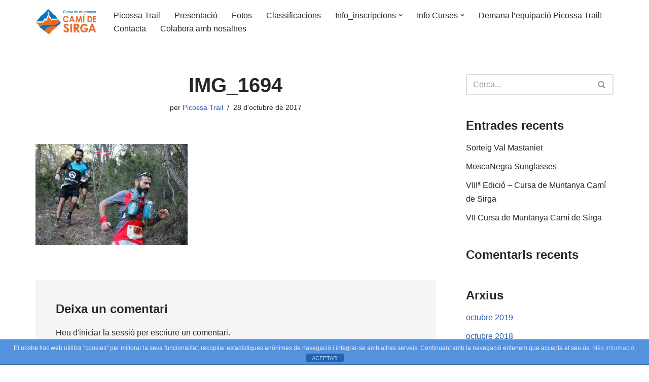

--- FILE ---
content_type: text/html; charset=UTF-8
request_url: http://cursacamidesirga.picossatrail.cat/img_1694/
body_size: 17458
content:
<!DOCTYPE html>
<html dir="ltr" lang="ca" prefix="og: https://ogp.me/ns#">

<head>
	
	<meta charset="UTF-8">
	<meta name="viewport" content="width=device-width, initial-scale=1, minimum-scale=1">
	<link rel="profile" href="http://gmpg.org/xfn/11">
		<title>IMG_1694 | Cursa Camí de Sirga</title>

		<!-- All in One SEO 4.8.7 - aioseo.com -->
	<meta name="robots" content="max-image-preview:large" />
	<meta name="author" content="Picossa Trail"/>
	<link rel="canonical" href="http://cursacamidesirga.picossatrail.cat/img_1694/" />
	<meta name="generator" content="All in One SEO (AIOSEO) 4.8.7" />
		<meta property="og:locale" content="ca_ES" />
		<meta property="og:site_name" content="Cursa Camí de Sirga | Cursa de Muntanya a Móra d&#039;Ebre" />
		<meta property="og:type" content="article" />
		<meta property="og:title" content="IMG_1694 | Cursa Camí de Sirga" />
		<meta property="og:url" content="http://cursacamidesirga.picossatrail.cat/img_1694/" />
		<meta property="og:image" content="http://cursacamidesirga.picossatrail.cat/wp-content/uploads/2016/11/Cami-de-sirga-cursa-de-muntanya-h.png" />
		<meta property="article:published_time" content="2017-10-28T20:28:35+00:00" />
		<meta property="article:modified_time" content="2017-10-28T21:27:58+00:00" />
		<meta name="twitter:card" content="summary_large_image" />
		<meta name="twitter:title" content="IMG_1694 | Cursa Camí de Sirga" />
		<meta name="twitter:image" content="http://cursacamidesirga.picossatrail.cat/wp-content/uploads/2016/11/Cami-de-sirga-cursa-de-muntanya-h.png" />
		<script type="application/ld+json" class="aioseo-schema">
			{"@context":"https:\/\/schema.org","@graph":[{"@type":"BreadcrumbList","@id":"http:\/\/cursacamidesirga.picossatrail.cat\/img_1694\/#breadcrumblist","itemListElement":[{"@type":"ListItem","@id":"http:\/\/cursacamidesirga.picossatrail.cat#listItem","position":1,"name":"Home","item":"http:\/\/cursacamidesirga.picossatrail.cat","nextItem":{"@type":"ListItem","@id":"http:\/\/cursacamidesirga.picossatrail.cat\/img_1694\/#listItem","name":"IMG_1694"}},{"@type":"ListItem","@id":"http:\/\/cursacamidesirga.picossatrail.cat\/img_1694\/#listItem","position":2,"name":"IMG_1694","previousItem":{"@type":"ListItem","@id":"http:\/\/cursacamidesirga.picossatrail.cat#listItem","name":"Home"}}]},{"@type":"ItemPage","@id":"http:\/\/cursacamidesirga.picossatrail.cat\/img_1694\/#itempage","url":"http:\/\/cursacamidesirga.picossatrail.cat\/img_1694\/","name":"IMG_1694 | Cursa Cam\u00ed de Sirga","inLanguage":"ca","isPartOf":{"@id":"http:\/\/cursacamidesirga.picossatrail.cat\/#website"},"breadcrumb":{"@id":"http:\/\/cursacamidesirga.picossatrail.cat\/img_1694\/#breadcrumblist"},"author":{"@id":"http:\/\/cursacamidesirga.picossatrail.cat\/blog\/author\/administrador\/#author"},"creator":{"@id":"http:\/\/cursacamidesirga.picossatrail.cat\/blog\/author\/administrador\/#author"},"datePublished":"2017-10-28T20:28:35+00:00","dateModified":"2017-10-28T21:27:58+00:00"},{"@type":"Organization","@id":"http:\/\/cursacamidesirga.picossatrail.cat\/#organization","name":"Cursa Cam\u00ed de Sirga","description":"Cursa de Muntanya a M\u00f3ra d'Ebre","url":"http:\/\/cursacamidesirga.picossatrail.cat\/","logo":{"@type":"ImageObject","url":"http:\/\/cursacamidesirga.picossatrail.cat\/wp-content\/uploads\/2016\/11\/Cami-de-sirga-cursa-de-muntanya-h.png","@id":"http:\/\/cursacamidesirga.picossatrail.cat\/img_1694\/#organizationLogo","width":2459,"height":1019},"image":{"@id":"http:\/\/cursacamidesirga.picossatrail.cat\/img_1694\/#organizationLogo"}},{"@type":"Person","@id":"http:\/\/cursacamidesirga.picossatrail.cat\/blog\/author\/administrador\/#author","url":"http:\/\/cursacamidesirga.picossatrail.cat\/blog\/author\/administrador\/","name":"Picossa Trail","image":{"@type":"ImageObject","@id":"http:\/\/cursacamidesirga.picossatrail.cat\/img_1694\/#authorImage","url":"https:\/\/secure.gravatar.com\/avatar\/a52231ba3ef715c32b36cf3dcf8aeb4005bc3191b7bbf4d3bdba99660d418aab?s=96&d=mm&r=g","width":96,"height":96,"caption":"Picossa Trail"}},{"@type":"WebSite","@id":"http:\/\/cursacamidesirga.picossatrail.cat\/#website","url":"http:\/\/cursacamidesirga.picossatrail.cat\/","name":"Cursa Cam\u00ed de Sirga","description":"Cursa de Muntanya a M\u00f3ra d'Ebre","inLanguage":"ca","publisher":{"@id":"http:\/\/cursacamidesirga.picossatrail.cat\/#organization"}}]}
		</script>
		<!-- All in One SEO -->

<link rel='dns-prefetch' href='//platform.twitter.com' />
<link rel='dns-prefetch' href='//cdn.jsdelivr.net' />
<link rel="alternate" type="application/rss+xml" title="Cursa Camí de Sirga &raquo; Canal d&#039;informació" href="http://cursacamidesirga.picossatrail.cat/feed/" />
<link rel="alternate" type="application/rss+xml" title="Cursa Camí de Sirga &raquo; Canal dels comentaris" href="http://cursacamidesirga.picossatrail.cat/comments/feed/" />
<link rel="alternate" type="application/rss+xml" title="Cursa Camí de Sirga &raquo; IMG_1694 Canal dels comentaris" href="http://cursacamidesirga.picossatrail.cat/feed/?attachment_id=2266" />
<link rel="alternate" title="oEmbed (JSON)" type="application/json+oembed" href="http://cursacamidesirga.picossatrail.cat/wp-json/oembed/1.0/embed?url=http%3A%2F%2Fcursacamidesirga.picossatrail.cat%2Fimg_1694%2F" />
<link rel="alternate" title="oEmbed (XML)" type="text/xml+oembed" href="http://cursacamidesirga.picossatrail.cat/wp-json/oembed/1.0/embed?url=http%3A%2F%2Fcursacamidesirga.picossatrail.cat%2Fimg_1694%2F&#038;format=xml" />
<style id='wp-img-auto-sizes-contain-inline-css' type='text/css'>
img:is([sizes=auto i],[sizes^="auto," i]){contain-intrinsic-size:3000px 1500px}
/*# sourceURL=wp-img-auto-sizes-contain-inline-css */
</style>
<style id='wp-emoji-styles-inline-css' type='text/css'>

	img.wp-smiley, img.emoji {
		display: inline !important;
		border: none !important;
		box-shadow: none !important;
		height: 1em !important;
		width: 1em !important;
		margin: 0 0.07em !important;
		vertical-align: -0.1em !important;
		background: none !important;
		padding: 0 !important;
	}
/*# sourceURL=wp-emoji-styles-inline-css */
</style>
<link rel='stylesheet' id='wp-block-library-css' href='http://cursacamidesirga.picossatrail.cat/wp-includes/css/dist/block-library/style.min.css?ver=6.9' type='text/css' media='all' />
<style id='global-styles-inline-css' type='text/css'>
:root{--wp--preset--aspect-ratio--square: 1;--wp--preset--aspect-ratio--4-3: 4/3;--wp--preset--aspect-ratio--3-4: 3/4;--wp--preset--aspect-ratio--3-2: 3/2;--wp--preset--aspect-ratio--2-3: 2/3;--wp--preset--aspect-ratio--16-9: 16/9;--wp--preset--aspect-ratio--9-16: 9/16;--wp--preset--color--black: #000000;--wp--preset--color--cyan-bluish-gray: #abb8c3;--wp--preset--color--white: #ffffff;--wp--preset--color--pale-pink: #f78da7;--wp--preset--color--vivid-red: #cf2e2e;--wp--preset--color--luminous-vivid-orange: #ff6900;--wp--preset--color--luminous-vivid-amber: #fcb900;--wp--preset--color--light-green-cyan: #7bdcb5;--wp--preset--color--vivid-green-cyan: #00d084;--wp--preset--color--pale-cyan-blue: #8ed1fc;--wp--preset--color--vivid-cyan-blue: #0693e3;--wp--preset--color--vivid-purple: #9b51e0;--wp--preset--color--neve-link-color: var(--nv-primary-accent);--wp--preset--color--neve-link-hover-color: var(--nv-secondary-accent);--wp--preset--color--nv-site-bg: var(--nv-site-bg);--wp--preset--color--nv-light-bg: var(--nv-light-bg);--wp--preset--color--nv-dark-bg: var(--nv-dark-bg);--wp--preset--color--neve-text-color: var(--nv-text-color);--wp--preset--color--nv-text-dark-bg: var(--nv-text-dark-bg);--wp--preset--color--nv-c-1: var(--nv-c-1);--wp--preset--color--nv-c-2: var(--nv-c-2);--wp--preset--gradient--vivid-cyan-blue-to-vivid-purple: linear-gradient(135deg,rgb(6,147,227) 0%,rgb(155,81,224) 100%);--wp--preset--gradient--light-green-cyan-to-vivid-green-cyan: linear-gradient(135deg,rgb(122,220,180) 0%,rgb(0,208,130) 100%);--wp--preset--gradient--luminous-vivid-amber-to-luminous-vivid-orange: linear-gradient(135deg,rgb(252,185,0) 0%,rgb(255,105,0) 100%);--wp--preset--gradient--luminous-vivid-orange-to-vivid-red: linear-gradient(135deg,rgb(255,105,0) 0%,rgb(207,46,46) 100%);--wp--preset--gradient--very-light-gray-to-cyan-bluish-gray: linear-gradient(135deg,rgb(238,238,238) 0%,rgb(169,184,195) 100%);--wp--preset--gradient--cool-to-warm-spectrum: linear-gradient(135deg,rgb(74,234,220) 0%,rgb(151,120,209) 20%,rgb(207,42,186) 40%,rgb(238,44,130) 60%,rgb(251,105,98) 80%,rgb(254,248,76) 100%);--wp--preset--gradient--blush-light-purple: linear-gradient(135deg,rgb(255,206,236) 0%,rgb(152,150,240) 100%);--wp--preset--gradient--blush-bordeaux: linear-gradient(135deg,rgb(254,205,165) 0%,rgb(254,45,45) 50%,rgb(107,0,62) 100%);--wp--preset--gradient--luminous-dusk: linear-gradient(135deg,rgb(255,203,112) 0%,rgb(199,81,192) 50%,rgb(65,88,208) 100%);--wp--preset--gradient--pale-ocean: linear-gradient(135deg,rgb(255,245,203) 0%,rgb(182,227,212) 50%,rgb(51,167,181) 100%);--wp--preset--gradient--electric-grass: linear-gradient(135deg,rgb(202,248,128) 0%,rgb(113,206,126) 100%);--wp--preset--gradient--midnight: linear-gradient(135deg,rgb(2,3,129) 0%,rgb(40,116,252) 100%);--wp--preset--font-size--small: 13px;--wp--preset--font-size--medium: 20px;--wp--preset--font-size--large: 36px;--wp--preset--font-size--x-large: 42px;--wp--preset--spacing--20: 0.44rem;--wp--preset--spacing--30: 0.67rem;--wp--preset--spacing--40: 1rem;--wp--preset--spacing--50: 1.5rem;--wp--preset--spacing--60: 2.25rem;--wp--preset--spacing--70: 3.38rem;--wp--preset--spacing--80: 5.06rem;--wp--preset--shadow--natural: 6px 6px 9px rgba(0, 0, 0, 0.2);--wp--preset--shadow--deep: 12px 12px 50px rgba(0, 0, 0, 0.4);--wp--preset--shadow--sharp: 6px 6px 0px rgba(0, 0, 0, 0.2);--wp--preset--shadow--outlined: 6px 6px 0px -3px rgb(255, 255, 255), 6px 6px rgb(0, 0, 0);--wp--preset--shadow--crisp: 6px 6px 0px rgb(0, 0, 0);}:where(.is-layout-flex){gap: 0.5em;}:where(.is-layout-grid){gap: 0.5em;}body .is-layout-flex{display: flex;}.is-layout-flex{flex-wrap: wrap;align-items: center;}.is-layout-flex > :is(*, div){margin: 0;}body .is-layout-grid{display: grid;}.is-layout-grid > :is(*, div){margin: 0;}:where(.wp-block-columns.is-layout-flex){gap: 2em;}:where(.wp-block-columns.is-layout-grid){gap: 2em;}:where(.wp-block-post-template.is-layout-flex){gap: 1.25em;}:where(.wp-block-post-template.is-layout-grid){gap: 1.25em;}.has-black-color{color: var(--wp--preset--color--black) !important;}.has-cyan-bluish-gray-color{color: var(--wp--preset--color--cyan-bluish-gray) !important;}.has-white-color{color: var(--wp--preset--color--white) !important;}.has-pale-pink-color{color: var(--wp--preset--color--pale-pink) !important;}.has-vivid-red-color{color: var(--wp--preset--color--vivid-red) !important;}.has-luminous-vivid-orange-color{color: var(--wp--preset--color--luminous-vivid-orange) !important;}.has-luminous-vivid-amber-color{color: var(--wp--preset--color--luminous-vivid-amber) !important;}.has-light-green-cyan-color{color: var(--wp--preset--color--light-green-cyan) !important;}.has-vivid-green-cyan-color{color: var(--wp--preset--color--vivid-green-cyan) !important;}.has-pale-cyan-blue-color{color: var(--wp--preset--color--pale-cyan-blue) !important;}.has-vivid-cyan-blue-color{color: var(--wp--preset--color--vivid-cyan-blue) !important;}.has-vivid-purple-color{color: var(--wp--preset--color--vivid-purple) !important;}.has-black-background-color{background-color: var(--wp--preset--color--black) !important;}.has-cyan-bluish-gray-background-color{background-color: var(--wp--preset--color--cyan-bluish-gray) !important;}.has-white-background-color{background-color: var(--wp--preset--color--white) !important;}.has-pale-pink-background-color{background-color: var(--wp--preset--color--pale-pink) !important;}.has-vivid-red-background-color{background-color: var(--wp--preset--color--vivid-red) !important;}.has-luminous-vivid-orange-background-color{background-color: var(--wp--preset--color--luminous-vivid-orange) !important;}.has-luminous-vivid-amber-background-color{background-color: var(--wp--preset--color--luminous-vivid-amber) !important;}.has-light-green-cyan-background-color{background-color: var(--wp--preset--color--light-green-cyan) !important;}.has-vivid-green-cyan-background-color{background-color: var(--wp--preset--color--vivid-green-cyan) !important;}.has-pale-cyan-blue-background-color{background-color: var(--wp--preset--color--pale-cyan-blue) !important;}.has-vivid-cyan-blue-background-color{background-color: var(--wp--preset--color--vivid-cyan-blue) !important;}.has-vivid-purple-background-color{background-color: var(--wp--preset--color--vivid-purple) !important;}.has-black-border-color{border-color: var(--wp--preset--color--black) !important;}.has-cyan-bluish-gray-border-color{border-color: var(--wp--preset--color--cyan-bluish-gray) !important;}.has-white-border-color{border-color: var(--wp--preset--color--white) !important;}.has-pale-pink-border-color{border-color: var(--wp--preset--color--pale-pink) !important;}.has-vivid-red-border-color{border-color: var(--wp--preset--color--vivid-red) !important;}.has-luminous-vivid-orange-border-color{border-color: var(--wp--preset--color--luminous-vivid-orange) !important;}.has-luminous-vivid-amber-border-color{border-color: var(--wp--preset--color--luminous-vivid-amber) !important;}.has-light-green-cyan-border-color{border-color: var(--wp--preset--color--light-green-cyan) !important;}.has-vivid-green-cyan-border-color{border-color: var(--wp--preset--color--vivid-green-cyan) !important;}.has-pale-cyan-blue-border-color{border-color: var(--wp--preset--color--pale-cyan-blue) !important;}.has-vivid-cyan-blue-border-color{border-color: var(--wp--preset--color--vivid-cyan-blue) !important;}.has-vivid-purple-border-color{border-color: var(--wp--preset--color--vivid-purple) !important;}.has-vivid-cyan-blue-to-vivid-purple-gradient-background{background: var(--wp--preset--gradient--vivid-cyan-blue-to-vivid-purple) !important;}.has-light-green-cyan-to-vivid-green-cyan-gradient-background{background: var(--wp--preset--gradient--light-green-cyan-to-vivid-green-cyan) !important;}.has-luminous-vivid-amber-to-luminous-vivid-orange-gradient-background{background: var(--wp--preset--gradient--luminous-vivid-amber-to-luminous-vivid-orange) !important;}.has-luminous-vivid-orange-to-vivid-red-gradient-background{background: var(--wp--preset--gradient--luminous-vivid-orange-to-vivid-red) !important;}.has-very-light-gray-to-cyan-bluish-gray-gradient-background{background: var(--wp--preset--gradient--very-light-gray-to-cyan-bluish-gray) !important;}.has-cool-to-warm-spectrum-gradient-background{background: var(--wp--preset--gradient--cool-to-warm-spectrum) !important;}.has-blush-light-purple-gradient-background{background: var(--wp--preset--gradient--blush-light-purple) !important;}.has-blush-bordeaux-gradient-background{background: var(--wp--preset--gradient--blush-bordeaux) !important;}.has-luminous-dusk-gradient-background{background: var(--wp--preset--gradient--luminous-dusk) !important;}.has-pale-ocean-gradient-background{background: var(--wp--preset--gradient--pale-ocean) !important;}.has-electric-grass-gradient-background{background: var(--wp--preset--gradient--electric-grass) !important;}.has-midnight-gradient-background{background: var(--wp--preset--gradient--midnight) !important;}.has-small-font-size{font-size: var(--wp--preset--font-size--small) !important;}.has-medium-font-size{font-size: var(--wp--preset--font-size--medium) !important;}.has-large-font-size{font-size: var(--wp--preset--font-size--large) !important;}.has-x-large-font-size{font-size: var(--wp--preset--font-size--x-large) !important;}
/*# sourceURL=global-styles-inline-css */
</style>

<style id='classic-theme-styles-inline-css' type='text/css'>
/*! This file is auto-generated */
.wp-block-button__link{color:#fff;background-color:#32373c;border-radius:9999px;box-shadow:none;text-decoration:none;padding:calc(.667em + 2px) calc(1.333em + 2px);font-size:1.125em}.wp-block-file__button{background:#32373c;color:#fff;text-decoration:none}
/*# sourceURL=/wp-includes/css/classic-themes.min.css */
</style>
<link rel='stylesheet' id='wp-components-css' href='http://cursacamidesirga.picossatrail.cat/wp-includes/css/dist/components/style.min.css?ver=6.9' type='text/css' media='all' />
<link rel='stylesheet' id='wp-preferences-css' href='http://cursacamidesirga.picossatrail.cat/wp-includes/css/dist/preferences/style.min.css?ver=6.9' type='text/css' media='all' />
<link rel='stylesheet' id='wp-block-editor-css' href='http://cursacamidesirga.picossatrail.cat/wp-includes/css/dist/block-editor/style.min.css?ver=6.9' type='text/css' media='all' />
<link rel='stylesheet' id='wp-reusable-blocks-css' href='http://cursacamidesirga.picossatrail.cat/wp-includes/css/dist/reusable-blocks/style.min.css?ver=6.9' type='text/css' media='all' />
<link rel='stylesheet' id='wp-patterns-css' href='http://cursacamidesirga.picossatrail.cat/wp-includes/css/dist/patterns/style.min.css?ver=6.9' type='text/css' media='all' />
<link rel='stylesheet' id='wp-editor-css' href='http://cursacamidesirga.picossatrail.cat/wp-includes/css/dist/editor/style.min.css?ver=6.9' type='text/css' media='all' />
<link rel='stylesheet' id='blocks-ape-gallery-style-css-css' href='http://cursacamidesirga.picossatrail.cat/wp-content/plugins/gallery-images-ape/modules/block/dist/blocks.style.build.css?ver=2.2.6' type='text/css' media='all' />
<link rel='stylesheet' id='block-robo-gallery-style-css-css' href='http://cursacamidesirga.picossatrail.cat/wp-content/plugins/robo-gallery/includes/extensions/block/dist/blocks.style.build.css?ver=5.0.7' type='text/css' media='all' />
<link rel='stylesheet' id='front-estilos-css' href='http://cursacamidesirga.picossatrail.cat/wp-content/plugins/asesor-cookies-para-la-ley-en-espana/html/front/estilos.css?ver=6.9' type='text/css' media='all' />
<link rel='stylesheet' id='contact-form-7-css' href='http://cursacamidesirga.picossatrail.cat/wp-content/plugins/contact-form-7/includes/css/styles.css?ver=6.1.1' type='text/css' media='all' />
<link rel='stylesheet' id='wpcdt-public-css-css' href='http://cursacamidesirga.picossatrail.cat/wp-content/plugins/countdown-timer-ultimate/assets/css/wpcdt-public.css?ver=2.6.6' type='text/css' media='all' />
<link rel='stylesheet' id='output-style-css' href='http://cursacamidesirga.picossatrail.cat/wp-content/plugins/wp-gpx-maps/css/wp-gpx-maps-output.css?ver=1.0.0' type='text/css' media='all' />
<link rel='stylesheet' id='leaflet-css' href='http://cursacamidesirga.picossatrail.cat/wp-content/plugins/wp-gpx-maps/ThirdParties/Leaflet_1.5.1/leaflet.css?ver=1.5.1' type='text/css' media='all' />
<link rel='stylesheet' id='leaflet.markercluster-css' href='http://cursacamidesirga.picossatrail.cat/wp-content/plugins/wp-gpx-maps/ThirdParties/Leaflet.markercluster-1.4.1/MarkerCluster.css?ver=1.4.1,' type='text/css' media='all' />
<link rel='stylesheet' id='leaflet.Photo-css' href='http://cursacamidesirga.picossatrail.cat/wp-content/plugins/wp-gpx-maps/ThirdParties/Leaflet.Photo/Leaflet.Photo.css?ver=6.9' type='text/css' media='all' />
<link rel='stylesheet' id='leaflet.fullscreen-css' href='http://cursacamidesirga.picossatrail.cat/wp-content/plugins/wp-gpx-maps/ThirdParties/leaflet.fullscreen-1.4.5/Control.FullScreen.css?ver=1.5.1' type='text/css' media='all' />
<link rel='stylesheet' id='neve-style-css' href='http://cursacamidesirga.picossatrail.cat/wp-content/themes/neve/style-main-new.min.css?ver=3.6.7' type='text/css' media='all' />
<style id='neve-style-inline-css' type='text/css'>
.nv-meta-list li.meta:not(:last-child):after { content:"/" }.nv-meta-list .no-mobile{
			display:none;
		}.nv-meta-list li.last::after{
			content: ""!important;
		}@media (min-width: 769px) {
			.nv-meta-list .no-mobile {
				display: inline-block;
			}
			.nv-meta-list li.last:not(:last-child)::after {
		 		content: "/" !important;
			}
		}
 :root{ --container: 748px;--postwidth:100%; --primarybtnbg: var(--nv-primary-accent); --primarybtnhoverbg: var(--nv-primary-accent); --primarybtncolor: #fff; --secondarybtncolor: var(--nv-primary-accent); --primarybtnhovercolor: #fff; --secondarybtnhovercolor: var(--nv-primary-accent);--primarybtnborderradius:3px;--secondarybtnborderradius:3px;--secondarybtnborderwidth:3px;--btnpadding:13px 15px;--primarybtnpadding:13px 15px;--secondarybtnpadding:calc(13px - 3px) calc(15px - 3px); --bodyfontfamily: Arial,Helvetica,sans-serif; --bodyfontsize: 15px; --bodylineheight: 1.6; --bodyletterspacing: 0px; --bodyfontweight: 400; --h1fontsize: 36px; --h1fontweight: 700; --h1lineheight: 1.2; --h1letterspacing: 0px; --h1texttransform: none; --h2fontsize: 28px; --h2fontweight: 700; --h2lineheight: 1.3; --h2letterspacing: 0px; --h2texttransform: none; --h3fontsize: 24px; --h3fontweight: 700; --h3lineheight: 1.4; --h3letterspacing: 0px; --h3texttransform: none; --h4fontsize: 20px; --h4fontweight: 700; --h4lineheight: 1.6; --h4letterspacing: 0px; --h4texttransform: none; --h5fontsize: 16px; --h5fontweight: 700; --h5lineheight: 1.6; --h5letterspacing: 0px; --h5texttransform: none; --h6fontsize: 14px; --h6fontweight: 700; --h6lineheight: 1.6; --h6letterspacing: 0px; --h6texttransform: none;--formfieldborderwidth:2px;--formfieldborderradius:3px; --formfieldbgcolor: var(--nv-site-bg); --formfieldbordercolor: #dddddd; --formfieldcolor: var(--nv-text-color);--formfieldpadding:10px 12px; } .single-post-container .alignfull > [class*="__inner-container"], .single-post-container .alignwide > [class*="__inner-container"]{ max-width:718px } .nv-meta-list{ --avatarsize: 20px; } .single .nv-meta-list{ --avatarsize: 20px; } .nv-is-boxed.nv-comments-wrap{ --padding:20px; } .nv-is-boxed.comment-respond{ --padding:20px; } .single:not(.single-product), .page{ --c-vspace:0 0 0 0;; } .global-styled{ --bgcolor: var(--nv-site-bg); } .header-top{ --rowbcolor: var(--nv-light-bg); --color: var(--nv-text-color); --bgcolor: var(--nv-site-bg); } .header-main{ --rowbcolor: var(--nv-light-bg); --color: var(--nv-text-color); --bgcolor: var(--nv-site-bg); } .header-bottom{ --rowbcolor: var(--nv-light-bg); --color: var(--nv-text-color); --bgcolor: var(--nv-site-bg); } .header-menu-sidebar-bg{ --justify: flex-start; --textalign: left;--flexg: 1;--wrapdropdownwidth: auto; --color: var(--nv-text-color); --bgcolor: var(--nv-site-bg); } .header-menu-sidebar{ width: 360px; } .builder-item--logo{ --maxwidth: 120px;--padding:10px 0;--margin:0; --textalign: left;--justify: flex-start; } .builder-item--nav-icon,.header-menu-sidebar .close-sidebar-panel .navbar-toggle{ --borderradius:0; } .builder-item--nav-icon{ --label-margin:0 5px 0 0;;--padding:10px 15px;--margin:0; } .builder-item--primary-menu{ --hovercolor: var(--nv-secondary-accent); --hovertextcolor: var(--nv-text-color); --activecolor: var(--nv-primary-accent); --spacing: 20px; --height: 25px;--padding:0;--margin:0; --fontsize: 1em; --lineheight: 1.6; --letterspacing: 0px; --fontweight: 500; --texttransform: none; --iconsize: 1em; } .hfg-is-group.has-primary-menu .inherit-ff{ --inheritedfw: 500; } .footer-top-inner .row{ grid-template-columns:1fr 1fr 1fr; --valign: flex-start; } .footer-top{ --rowbcolor: var(--nv-light-bg); --color: var(--nv-text-color); --bgcolor: var(--nv-site-bg); } .footer-main-inner .row{ grid-template-columns:1fr 1fr 1fr; --valign: flex-start; } .footer-main{ --rowbcolor: var(--nv-light-bg); --color: var(--nv-text-color); --bgcolor: var(--nv-site-bg); } .footer-bottom-inner .row{ grid-template-columns:1fr 1fr 1fr; --valign: flex-start; } .footer-bottom{ --rowbcolor: var(--nv-light-bg); --color: var(--nv-text-dark-bg); --bgcolor: var(--nv-dark-bg); } @media(min-width: 576px){ :root{ --container: 992px;--postwidth:50%;--btnpadding:13px 15px;--primarybtnpadding:13px 15px;--secondarybtnpadding:calc(13px - 3px) calc(15px - 3px); --bodyfontsize: 16px; --bodylineheight: 1.6; --bodyletterspacing: 0px; --h1fontsize: 38px; --h1lineheight: 1.2; --h1letterspacing: 0px; --h2fontsize: 30px; --h2lineheight: 1.2; --h2letterspacing: 0px; --h3fontsize: 26px; --h3lineheight: 1.4; --h3letterspacing: 0px; --h4fontsize: 22px; --h4lineheight: 1.5; --h4letterspacing: 0px; --h5fontsize: 18px; --h5lineheight: 1.6; --h5letterspacing: 0px; --h6fontsize: 14px; --h6lineheight: 1.6; --h6letterspacing: 0px; } .single-post-container .alignfull > [class*="__inner-container"], .single-post-container .alignwide > [class*="__inner-container"]{ max-width:962px } .nv-meta-list{ --avatarsize: 20px; } .single .nv-meta-list{ --avatarsize: 20px; } .nv-is-boxed.nv-comments-wrap{ --padding:30px; } .nv-is-boxed.comment-respond{ --padding:30px; } .single:not(.single-product), .page{ --c-vspace:0 0 0 0;; } .header-menu-sidebar-bg{ --justify: flex-start; --textalign: left;--flexg: 1;--wrapdropdownwidth: auto; } .header-menu-sidebar{ width: 360px; } .builder-item--logo{ --maxwidth: 120px;--padding:10px 0;--margin:0; --textalign: left;--justify: flex-start; } .builder-item--nav-icon{ --label-margin:0 5px 0 0;;--padding:10px 15px;--margin:0; } .builder-item--primary-menu{ --spacing: 20px; --height: 25px;--padding:0;--margin:0; --fontsize: 1em; --lineheight: 1.6; --letterspacing: 0px; --iconsize: 1em; } }@media(min-width: 960px){ :root{ --container: 1170px;--postwidth:33.333333333333%;--btnpadding:13px 15px;--primarybtnpadding:13px 15px;--secondarybtnpadding:calc(13px - 3px) calc(15px - 3px); --bodyfontsize: 16px; --bodylineheight: 1.7; --bodyletterspacing: 0px; --h1fontsize: 40px; --h1lineheight: 1.1; --h1letterspacing: 0px; --h2fontsize: 32px; --h2lineheight: 1.2; --h2letterspacing: 0px; --h3fontsize: 28px; --h3lineheight: 1.4; --h3letterspacing: 0px; --h4fontsize: 24px; --h4lineheight: 1.5; --h4letterspacing: 0px; --h5fontsize: 20px; --h5lineheight: 1.6; --h5letterspacing: 0px; --h6fontsize: 16px; --h6lineheight: 1.6; --h6letterspacing: 0px; } body:not(.single):not(.archive):not(.blog):not(.search):not(.error404) .neve-main > .container .col, body.post-type-archive-course .neve-main > .container .col, body.post-type-archive-llms_membership .neve-main > .container .col{ max-width: 100%; } body:not(.single):not(.archive):not(.blog):not(.search):not(.error404) .nv-sidebar-wrap, body.post-type-archive-course .nv-sidebar-wrap, body.post-type-archive-llms_membership .nv-sidebar-wrap{ max-width: 0%; } .neve-main > .archive-container .nv-index-posts.col{ max-width: 100%; } .neve-main > .archive-container .nv-sidebar-wrap{ max-width: 0%; } .neve-main > .single-post-container .nv-single-post-wrap.col{ max-width: 70%; } .single-post-container .alignfull > [class*="__inner-container"], .single-post-container .alignwide > [class*="__inner-container"]{ max-width:789px } .container-fluid.single-post-container .alignfull > [class*="__inner-container"], .container-fluid.single-post-container .alignwide > [class*="__inner-container"]{ max-width:calc(70% + 15px) } .neve-main > .single-post-container .nv-sidebar-wrap{ max-width: 30%; } .nv-meta-list{ --avatarsize: 20px; } .single .nv-meta-list{ --avatarsize: 20px; } .nv-is-boxed.nv-comments-wrap{ --padding:40px; } .nv-is-boxed.comment-respond{ --padding:40px; } .single:not(.single-product), .page{ --c-vspace:0 0 0 0;; } .header-menu-sidebar-bg{ --justify: flex-start; --textalign: left;--flexg: 1;--wrapdropdownwidth: auto; } .header-menu-sidebar{ width: 360px; } .builder-item--logo{ --maxwidth: 120px;--padding:10px 0;--margin:0; --textalign: left;--justify: flex-start; } .builder-item--nav-icon{ --label-margin:0 5px 0 0;;--padding:10px 15px;--margin:0; } .builder-item--primary-menu{ --spacing: 20px; --height: 25px;--padding:0;--margin:0; --fontsize: 1em; --lineheight: 1.6; --letterspacing: 0px; --iconsize: 1em; } }.nv-content-wrap .elementor a:not(.button):not(.wp-block-file__button){ text-decoration: none; }:root{--nv-primary-accent:#2f5aae;--nv-secondary-accent:#2f5aae;--nv-site-bg:#ffffff;--nv-light-bg:#f4f5f7;--nv-dark-bg:#121212;--nv-text-color:#272626;--nv-text-dark-bg:#ffffff;--nv-c-1:#9463ae;--nv-c-2:#be574b;--nv-fallback-ff:Arial, Helvetica, sans-serif;}
:root{--e-global-color-nvprimaryaccent:#2f5aae;--e-global-color-nvsecondaryaccent:#2f5aae;--e-global-color-nvsitebg:#ffffff;--e-global-color-nvlightbg:#f4f5f7;--e-global-color-nvdarkbg:#121212;--e-global-color-nvtextcolor:#272626;--e-global-color-nvtextdarkbg:#ffffff;--e-global-color-nvc1:#9463ae;--e-global-color-nvc2:#be574b;}
/*# sourceURL=neve-style-inline-css */
</style>
<link rel='stylesheet' id='newsletter-css' href='http://cursacamidesirga.picossatrail.cat/wp-content/plugins/newsletter/style.css?ver=8.9.4' type='text/css' media='all' />
<link rel='stylesheet' id='tablepress-default-css' href='http://cursacamidesirga.picossatrail.cat/wp-content/tablepress-combined.min.css?ver=15' type='text/css' media='all' />
<script type="text/javascript" src="http://cursacamidesirga.picossatrail.cat/wp-includes/js/jquery/jquery.min.js?ver=3.7.1" id="jquery-core-js"></script>
<script type="text/javascript" src="http://cursacamidesirga.picossatrail.cat/wp-includes/js/jquery/jquery-migrate.min.js?ver=3.4.1" id="jquery-migrate-js"></script>
<script type="text/javascript" id="front-principal-js-extra">
/* <![CDATA[ */
var cdp_cookies_info = {"url_plugin":"http://cursacamidesirga.picossatrail.cat/wp-content/plugins/asesor-cookies-para-la-ley-en-espana/plugin.php","url_admin_ajax":"http://cursacamidesirga.picossatrail.cat/wp-admin/admin-ajax.php"};
//# sourceURL=front-principal-js-extra
/* ]]> */
</script>
<script type="text/javascript" src="http://cursacamidesirga.picossatrail.cat/wp-content/plugins/asesor-cookies-para-la-ley-en-espana/html/front/principal.js?ver=6.9" id="front-principal-js"></script>
<script type="text/javascript" src="http://cursacamidesirga.picossatrail.cat/wp-content/plugins/wp-gpx-maps/ThirdParties/Leaflet_1.5.1/leaflet.js?ver=1.5.1" id="leaflet-js"></script>
<script type="text/javascript" src="http://cursacamidesirga.picossatrail.cat/wp-content/plugins/wp-gpx-maps/ThirdParties/Leaflet.markercluster-1.4.1/leaflet.markercluster.js?ver=1.4.1" id="leaflet.markercluster-js"></script>
<script type="text/javascript" src="http://cursacamidesirga.picossatrail.cat/wp-content/plugins/wp-gpx-maps/ThirdParties/Leaflet.Photo/Leaflet.Photo.js?ver=6.9" id="leaflet.Photo-js"></script>
<script type="text/javascript" src="http://cursacamidesirga.picossatrail.cat/wp-content/plugins/wp-gpx-maps/ThirdParties/leaflet.fullscreen-1.4.5/Control.FullScreen.js?ver=1.4.5" id="leaflet.fullscreen-js"></script>
<script type="text/javascript" src="http://cursacamidesirga.picossatrail.cat/wp-content/plugins/wp-gpx-maps/js/Chart.min.js?ver=2.8.0" id="chartjs-js"></script>
<script type="text/javascript" src="http://cursacamidesirga.picossatrail.cat/wp-content/plugins/wp-gpx-maps/js/WP-GPX-Maps.js?ver=1.6.02" id="wp-gpx-maps-js"></script>
<link rel="https://api.w.org/" href="http://cursacamidesirga.picossatrail.cat/wp-json/" /><link rel="alternate" title="JSON" type="application/json" href="http://cursacamidesirga.picossatrail.cat/wp-json/wp/v2/media/2266" /><link rel="EditURI" type="application/rsd+xml" title="RSD" href="http://cursacamidesirga.picossatrail.cat/xmlrpc.php?rsd" />
<meta name="generator" content="WordPress 6.9" />
<link rel='shortlink' href='http://cursacamidesirga.picossatrail.cat/?p=2266' />
<!-- Enter your scripts here --><meta name="generator" content="Elementor 3.32.1; features: additional_custom_breakpoints; settings: css_print_method-external, google_font-enabled, font_display-swap">
<style type="text/css">.recentcomments a{display:inline !important;padding:0 !important;margin:0 !important;}</style>			<style>
				.e-con.e-parent:nth-of-type(n+4):not(.e-lazyloaded):not(.e-no-lazyload),
				.e-con.e-parent:nth-of-type(n+4):not(.e-lazyloaded):not(.e-no-lazyload) * {
					background-image: none !important;
				}
				@media screen and (max-height: 1024px) {
					.e-con.e-parent:nth-of-type(n+3):not(.e-lazyloaded):not(.e-no-lazyload),
					.e-con.e-parent:nth-of-type(n+3):not(.e-lazyloaded):not(.e-no-lazyload) * {
						background-image: none !important;
					}
				}
				@media screen and (max-height: 640px) {
					.e-con.e-parent:nth-of-type(n+2):not(.e-lazyloaded):not(.e-no-lazyload),
					.e-con.e-parent:nth-of-type(n+2):not(.e-lazyloaded):not(.e-no-lazyload) * {
						background-image: none !important;
					}
				}
			</style>
			<meta name="twitter:partner" content="tfwp"><link rel="icon" href="http://cursacamidesirga.picossatrail.cat/wp-content/uploads/2017/08/cropped-431709852_264206-32x32.jpg" sizes="32x32" />
<link rel="icon" href="http://cursacamidesirga.picossatrail.cat/wp-content/uploads/2017/08/cropped-431709852_264206-192x192.jpg" sizes="192x192" />
<link rel="apple-touch-icon" href="http://cursacamidesirga.picossatrail.cat/wp-content/uploads/2017/08/cropped-431709852_264206-180x180.jpg" />
<meta name="msapplication-TileImage" content="http://cursacamidesirga.picossatrail.cat/wp-content/uploads/2017/08/cropped-431709852_264206-270x270.jpg" />

<meta name="twitter:card" content="summary"><meta name="twitter:title" content="IMG_1694">

	<link rel='stylesheet' id='itls_logo_field_custom-css-css' href='http://cursacamidesirga.picossatrail.cat/wp-content/plugins/advanced-logo-showcase/assets/css/custom_css.css' type='text/css' media='all' />
<link rel='stylesheet' id='itls_logo_field_public-css-css' href='http://cursacamidesirga.picossatrail.cat/wp-content/plugins/advanced-logo-showcase/assets/css/public.css' type='text/css' media='all' />
<link rel='stylesheet' id='itls_logo_field_tooltip-css-css' href='http://cursacamidesirga.picossatrail.cat/wp-content/plugins/advanced-logo-showcase/assets/plugins/tooltip/src/stylesheets/tipsy.css?ver=6.9' type='text/css' media='all' />
<link rel='stylesheet' id='itls_logo_field_font-awesome-ccc-css' href='http://cursacamidesirga.picossatrail.cat/wp-content/plugins/advanced-logo-showcase/assets/css/font-awesome.css?ver=6.9' type='text/css' media='all' />
<link rel='stylesheet' id='itls_logo_field_responsive-grid-css' href='http://cursacamidesirga.picossatrail.cat/wp-content/plugins/advanced-logo-showcase/assets/css/responsive-grid.css?ver=6.9' type='text/css' media='all' />
<link rel='stylesheet' id='wp-color-picker-css' href='http://cursacamidesirga.picossatrail.cat/wp-admin/css/color-picker.min.css?ver=6.9' type='text/css' media='all' />
</head>

<body  class="attachment wp-singular attachment-template-default single single-attachment postid-2266 attachmentid-2266 attachment-jpeg wp-custom-logo wp-theme-neve  nv-blog-grid nv-sidebar-right menu_sidebar_slide_left elementor-default elementor-kit-3598" id="neve_body"  >
<div class="wrapper">
	
	<header class="header"  >
		<a class="neve-skip-link show-on-focus" href="#content" >
			Omet al contingut		</a>
		<div id="header-grid"  class="hfg_header site-header">
	
<nav class="header--row header-main hide-on-mobile hide-on-tablet layout-full-contained nv-navbar header--row"
	data-row-id="main" data-show-on="desktop">

	<div
		class="header--row-inner header-main-inner">
		<div class="container">
			<div
				class="row row--wrapper"
				data-section="hfg_header_layout_main" >
				<div class="hfg-slot left"><div class="builder-item desktop-left"><div class="item--inner builder-item--logo"
		data-section="title_tagline"
		data-item-id="logo">
	
<div class="site-logo">
	<a class="brand" href="http://cursacamidesirga.picossatrail.cat/" title="← Cursa Camí de Sirga"
			aria-label="Cursa Camí de Sirga" rel="home"><img fetchpriority="high" width="2459" height="1019" src="http://cursacamidesirga.picossatrail.cat/wp-content/uploads/2016/11/Cami-de-sirga-cursa-de-muntanya-h.png" class="neve-site-logo skip-lazy" alt="" data-variant="logo" decoding="async" srcset="http://cursacamidesirga.picossatrail.cat/wp-content/uploads/2016/11/Cami-de-sirga-cursa-de-muntanya-h.png 2459w, http://cursacamidesirga.picossatrail.cat/wp-content/uploads/2016/11/Cami-de-sirga-cursa-de-muntanya-h-300x124.png 300w, http://cursacamidesirga.picossatrail.cat/wp-content/uploads/2016/11/Cami-de-sirga-cursa-de-muntanya-h-768x318.png 768w, http://cursacamidesirga.picossatrail.cat/wp-content/uploads/2016/11/Cami-de-sirga-cursa-de-muntanya-h-1024x424.png 1024w" sizes="(max-width: 2459px) 100vw, 2459px" /></a></div>
	</div>

</div></div><div class="hfg-slot right"><div class="builder-item has-nav"><div class="item--inner builder-item--primary-menu has_menu"
		data-section="header_menu_primary"
		data-item-id="primary-menu">
	<div class="nv-nav-wrap">
	<div role="navigation" class="nav-menu-primary"
			aria-label="Menú principal">

		<ul id="nv-primary-navigation-main" class="primary-menu-ul nav-ul menu-desktop"><li id="menu-item-3101" class="menu-item menu-item-type-custom menu-item-object-custom menu-item-3101"><div class="wrap"><a href="https://picossatrail.cat">Picossa Trail</a></div></li>
<li id="menu-item-3792" class="menu-item menu-item-type-post_type menu-item-object-page menu-item-3792"><div class="wrap"><a href="http://cursacamidesirga.picossatrail.cat/camidesirga/">Presentació</a></div></li>
<li id="menu-item-3937" class="menu-item menu-item-type-post_type menu-item-object-page menu-item-3937"><div class="wrap"><a href="http://cursacamidesirga.picossatrail.cat/fotos/">Fotos</a></div></li>
<li id="menu-item-44" class="menu-item menu-item-type-custom menu-item-object-custom menu-item-44"><div class="wrap"><a target="_blank" href="https://www.9hsports.cat/ca/informacio_cursa/785">Classificacions</a></div></li>
<li id="menu-item-4290" class="menu-item menu-item-type-post_type menu-item-object-page menu-item-has-children menu-item-4290"><div class="wrap"><a href="http://cursacamidesirga.picossatrail.cat/info_inscripcions/"><span class="menu-item-title-wrap dd-title">Info_inscripcions</span></a><div role="button" aria-pressed="false" aria-label="Obre el submenú" tabindex="0" class="caret-wrap caret 5" style="margin-left:5px;"><span class="caret"><svg fill="currentColor" aria-label="Desplegable" xmlns="http://www.w3.org/2000/svg" viewBox="0 0 448 512"><path d="M207.029 381.476L12.686 187.132c-9.373-9.373-9.373-24.569 0-33.941l22.667-22.667c9.357-9.357 24.522-9.375 33.901-.04L224 284.505l154.745-154.021c9.379-9.335 24.544-9.317 33.901.04l22.667 22.667c9.373 9.373 9.373 24.569 0 33.941L240.971 381.476c-9.373 9.372-24.569 9.372-33.942 0z"/></svg></span></div></div>
<ul class="sub-menu">
	<li id="menu-item-5179" class="menu-item menu-item-type-post_type menu-item-object-page menu-item-5179"><div class="wrap"><a href="http://cursacamidesirga.picossatrail.cat/info_inscripcions/">Info_inscripcions</a></div></li>
	<li id="menu-item-5461" class="menu-item menu-item-type-post_type menu-item-object-page menu-item-5461"><div class="wrap"><a href="http://cursacamidesirga.picossatrail.cat/socialrun/">Social Run</a></div></li>
</ul>
</li>
<li id="menu-item-45" class="menu-item menu-item-type-custom menu-item-object-custom menu-item-has-children menu-item-45"><div class="wrap"><a><span class="menu-item-title-wrap dd-title">Info Curses</span></a><div role="button" aria-pressed="false" aria-label="Obre el submenú" tabindex="0" class="caret-wrap caret 8" style="margin-left:5px;"><span class="caret"><svg fill="currentColor" aria-label="Desplegable" xmlns="http://www.w3.org/2000/svg" viewBox="0 0 448 512"><path d="M207.029 381.476L12.686 187.132c-9.373-9.373-9.373-24.569 0-33.941l22.667-22.667c9.357-9.357 24.522-9.375 33.901-.04L224 284.505l154.745-154.021c9.379-9.335 24.544-9.317 33.901.04l22.667 22.667c9.373 9.373 9.373 24.569 0 33.941L240.971 381.476c-9.373 9.372-24.569 9.372-33.942 0z"/></svg></span></div></div>
<ul class="sub-menu">
	<li id="menu-item-3913" class="menu-item menu-item-type-post_type menu-item-object-page menu-item-3913"><div class="wrap"><a href="http://cursacamidesirga.picossatrail.cat/horaris-2/">Horaris</a></div></li>
	<li id="menu-item-3884" class="menu-item menu-item-type-post_type menu-item-object-page menu-item-3884"><div class="wrap"><a target="_blank" href="http://cursacamidesirga.picossatrail.cat/tracks/">Tracks</a></div></li>
	<li id="menu-item-5168" class="menu-item menu-item-type-post_type menu-item-object-page menu-item-5168"><div class="wrap"><a href="http://cursacamidesirga.picossatrail.cat/avituallaments/">Avituallaments</a></div></li>
	<li id="menu-item-5468" class="menu-item menu-item-type-post_type menu-item-object-page menu-item-5468"><div class="wrap"><a href="http://cursacamidesirga.picossatrail.cat/preus/">Preus</a></div></li>
	<li id="menu-item-4024" class="menu-item menu-item-type-post_type menu-item-object-page menu-item-4024"><div class="wrap"><a target="_blank" href="http://cursacamidesirga.picossatrail.cat/sirgakids/">Camí de Sirga KIDS</a></div></li>
</ul>
</li>
<li id="menu-item-5072" class="menu-item menu-item-type-post_type menu-item-object-page menu-item-5072"><div class="wrap"><a href="http://cursacamidesirga.picossatrail.cat/equippicossa/">Demana l’equipació Picossa Trail!</a></div></li>
<li id="menu-item-3772" class="menu-item menu-item-type-post_type menu-item-object-page menu-item-3772"><div class="wrap"><a target="_blank" href="http://cursacamidesirga.picossatrail.cat/contacta-2/">Contacta</a></div></li>
<li id="menu-item-5123" class="menu-item menu-item-type-post_type menu-item-object-page menu-item-5123"><div class="wrap"><a href="http://cursacamidesirga.picossatrail.cat/colabora/">Colabora amb nosaltres</a></div></li>
</ul>	</div>
</div>

	</div>

</div></div>							</div>
		</div>
	</div>
</nav>


<nav class="header--row header-main hide-on-desktop layout-full-contained nv-navbar header--row"
	data-row-id="main" data-show-on="mobile">

	<div
		class="header--row-inner header-main-inner">
		<div class="container">
			<div
				class="row row--wrapper"
				data-section="hfg_header_layout_main" >
				<div class="hfg-slot left"><div class="builder-item tablet-left mobile-left"><div class="item--inner builder-item--logo"
		data-section="title_tagline"
		data-item-id="logo">
	
<div class="site-logo">
	<a class="brand" href="http://cursacamidesirga.picossatrail.cat/" title="← Cursa Camí de Sirga"
			aria-label="Cursa Camí de Sirga" rel="home"><img fetchpriority="high" width="2459" height="1019" src="http://cursacamidesirga.picossatrail.cat/wp-content/uploads/2016/11/Cami-de-sirga-cursa-de-muntanya-h.png" class="neve-site-logo skip-lazy" alt="" data-variant="logo" decoding="async" srcset="http://cursacamidesirga.picossatrail.cat/wp-content/uploads/2016/11/Cami-de-sirga-cursa-de-muntanya-h.png 2459w, http://cursacamidesirga.picossatrail.cat/wp-content/uploads/2016/11/Cami-de-sirga-cursa-de-muntanya-h-300x124.png 300w, http://cursacamidesirga.picossatrail.cat/wp-content/uploads/2016/11/Cami-de-sirga-cursa-de-muntanya-h-768x318.png 768w, http://cursacamidesirga.picossatrail.cat/wp-content/uploads/2016/11/Cami-de-sirga-cursa-de-muntanya-h-1024x424.png 1024w" sizes="(max-width: 2459px) 100vw, 2459px" /></a></div>
	</div>

</div></div><div class="hfg-slot right"><div class="builder-item tablet-left mobile-left"><div class="item--inner builder-item--nav-icon"
		data-section="header_menu_icon"
		data-item-id="nav-icon">
	<div class="menu-mobile-toggle item-button navbar-toggle-wrapper">
	<button type="button" class=" navbar-toggle"
			value="Menú de navegació"
					aria-label="Menú de navegació "
			aria-expanded="false" onclick="if('undefined' !== typeof toggleAriaClick ) { toggleAriaClick() }">
					<span class="bars">
				<span class="icon-bar"></span>
				<span class="icon-bar"></span>
				<span class="icon-bar"></span>
			</span>
					<span class="screen-reader-text">Menú de navegació</span>
	</button>
</div> <!--.navbar-toggle-wrapper-->


	</div>

</div></div>							</div>
		</div>
	</div>
</nav>

<div
		id="header-menu-sidebar" class="header-menu-sidebar tcb menu-sidebar-panel slide_left hfg-pe"
		data-row-id="sidebar">
	<div id="header-menu-sidebar-bg" class="header-menu-sidebar-bg">
				<div class="close-sidebar-panel navbar-toggle-wrapper">
			<button type="button" class="hamburger is-active  navbar-toggle active" 					value="Menú de navegació"
					aria-label="Menú de navegació "
					aria-expanded="false" onclick="if('undefined' !== typeof toggleAriaClick ) { toggleAriaClick() }">
								<span class="bars">
						<span class="icon-bar"></span>
						<span class="icon-bar"></span>
						<span class="icon-bar"></span>
					</span>
								<span class="screen-reader-text">
			Menú de navegació					</span>
			</button>
		</div>
					<div id="header-menu-sidebar-inner" class="header-menu-sidebar-inner tcb ">
						<div class="builder-item has-nav"><div class="item--inner builder-item--primary-menu has_menu"
		data-section="header_menu_primary"
		data-item-id="primary-menu">
	<div class="nv-nav-wrap">
	<div role="navigation" class="nav-menu-primary"
			aria-label="Menú principal">

		<ul id="nv-primary-navigation-sidebar" class="primary-menu-ul nav-ul menu-mobile"><li class="menu-item menu-item-type-custom menu-item-object-custom menu-item-3101"><div class="wrap"><a href="https://picossatrail.cat">Picossa Trail</a></div></li>
<li class="menu-item menu-item-type-post_type menu-item-object-page menu-item-3792"><div class="wrap"><a href="http://cursacamidesirga.picossatrail.cat/camidesirga/">Presentació</a></div></li>
<li class="menu-item menu-item-type-post_type menu-item-object-page menu-item-3937"><div class="wrap"><a href="http://cursacamidesirga.picossatrail.cat/fotos/">Fotos</a></div></li>
<li class="menu-item menu-item-type-custom menu-item-object-custom menu-item-44"><div class="wrap"><a target="_blank" href="https://www.9hsports.cat/ca/informacio_cursa/785">Classificacions</a></div></li>
<li class="menu-item menu-item-type-post_type menu-item-object-page menu-item-has-children menu-item-4290"><div class="wrap"><a href="http://cursacamidesirga.picossatrail.cat/info_inscripcions/"><span class="menu-item-title-wrap dd-title">Info_inscripcions</span></a><button tabindex="0" type="button" class="caret-wrap navbar-toggle 5 " style="margin-left:5px;"  aria-label="Commuta Info_inscripcions"><span class="caret"><svg fill="currentColor" aria-label="Desplegable" xmlns="http://www.w3.org/2000/svg" viewBox="0 0 448 512"><path d="M207.029 381.476L12.686 187.132c-9.373-9.373-9.373-24.569 0-33.941l22.667-22.667c9.357-9.357 24.522-9.375 33.901-.04L224 284.505l154.745-154.021c9.379-9.335 24.544-9.317 33.901.04l22.667 22.667c9.373 9.373 9.373 24.569 0 33.941L240.971 381.476c-9.373 9.372-24.569 9.372-33.942 0z"/></svg></span></button></div>
<ul class="sub-menu">
	<li class="menu-item menu-item-type-post_type menu-item-object-page menu-item-5179"><div class="wrap"><a href="http://cursacamidesirga.picossatrail.cat/info_inscripcions/">Info_inscripcions</a></div></li>
	<li class="menu-item menu-item-type-post_type menu-item-object-page menu-item-5461"><div class="wrap"><a href="http://cursacamidesirga.picossatrail.cat/socialrun/">Social Run</a></div></li>
</ul>
</li>
<li class="menu-item menu-item-type-custom menu-item-object-custom menu-item-has-children menu-item-45"><div class="wrap"><a><span class="menu-item-title-wrap dd-title">Info Curses</span></a><button tabindex="0" type="button" class="caret-wrap navbar-toggle 8 " style="margin-left:5px;"  aria-label="Commuta Info Curses"><span class="caret"><svg fill="currentColor" aria-label="Desplegable" xmlns="http://www.w3.org/2000/svg" viewBox="0 0 448 512"><path d="M207.029 381.476L12.686 187.132c-9.373-9.373-9.373-24.569 0-33.941l22.667-22.667c9.357-9.357 24.522-9.375 33.901-.04L224 284.505l154.745-154.021c9.379-9.335 24.544-9.317 33.901.04l22.667 22.667c9.373 9.373 9.373 24.569 0 33.941L240.971 381.476c-9.373 9.372-24.569 9.372-33.942 0z"/></svg></span></button></div>
<ul class="sub-menu">
	<li class="menu-item menu-item-type-post_type menu-item-object-page menu-item-3913"><div class="wrap"><a href="http://cursacamidesirga.picossatrail.cat/horaris-2/">Horaris</a></div></li>
	<li class="menu-item menu-item-type-post_type menu-item-object-page menu-item-3884"><div class="wrap"><a target="_blank" href="http://cursacamidesirga.picossatrail.cat/tracks/">Tracks</a></div></li>
	<li class="menu-item menu-item-type-post_type menu-item-object-page menu-item-5168"><div class="wrap"><a href="http://cursacamidesirga.picossatrail.cat/avituallaments/">Avituallaments</a></div></li>
	<li class="menu-item menu-item-type-post_type menu-item-object-page menu-item-5468"><div class="wrap"><a href="http://cursacamidesirga.picossatrail.cat/preus/">Preus</a></div></li>
	<li class="menu-item menu-item-type-post_type menu-item-object-page menu-item-4024"><div class="wrap"><a target="_blank" href="http://cursacamidesirga.picossatrail.cat/sirgakids/">Camí de Sirga KIDS</a></div></li>
</ul>
</li>
<li class="menu-item menu-item-type-post_type menu-item-object-page menu-item-5072"><div class="wrap"><a href="http://cursacamidesirga.picossatrail.cat/equippicossa/">Demana l’equipació Picossa Trail!</a></div></li>
<li class="menu-item menu-item-type-post_type menu-item-object-page menu-item-3772"><div class="wrap"><a target="_blank" href="http://cursacamidesirga.picossatrail.cat/contacta-2/">Contacta</a></div></li>
<li class="menu-item menu-item-type-post_type menu-item-object-page menu-item-5123"><div class="wrap"><a href="http://cursacamidesirga.picossatrail.cat/colabora/">Colabora amb nosaltres</a></div></li>
</ul>	</div>
</div>

	</div>

</div>					</div>
	</div>
</div>
<div class="header-menu-sidebar-overlay hfg-ov hfg-pe" onclick="if('undefined' !== typeof toggleAriaClick ) { toggleAriaClick() }"></div>
</div>
	</header>

	<style>.is-menu-sidebar .header-menu-sidebar { visibility: visible; }.is-menu-sidebar.menu_sidebar_slide_left .header-menu-sidebar { transform: translate3d(0, 0, 0); left: 0; }.is-menu-sidebar.menu_sidebar_slide_right .header-menu-sidebar { transform: translate3d(0, 0, 0); right: 0; }.is-menu-sidebar.menu_sidebar_pull_right .header-menu-sidebar, .is-menu-sidebar.menu_sidebar_pull_left .header-menu-sidebar { transform: translateX(0); }.is-menu-sidebar.menu_sidebar_dropdown .header-menu-sidebar { height: auto; }.is-menu-sidebar.menu_sidebar_dropdown .header-menu-sidebar-inner { max-height: 400px; padding: 20px 0; }.is-menu-sidebar.menu_sidebar_full_canvas .header-menu-sidebar { opacity: 1; }.header-menu-sidebar .menu-item-nav-search { pointer-events: none; }.header-menu-sidebar .menu-item-nav-search .is-menu-sidebar & { pointer-events: unset; }.nav-ul li:focus-within .wrap.active + .sub-menu { opacity: 1; visibility: visible; }.nav-ul li.neve-mega-menu:focus-within .wrap.active + .sub-menu { display: grid; }.nav-ul li > .wrap { display: flex; align-items: center; position: relative; padding: 0 4px; }.nav-ul:not(.menu-mobile):not(.neve-mega-menu) > li > .wrap > a { padding-top: 1px }</style><style>.header-menu-sidebar .nav-ul li .wrap { padding: 0 4px; }.header-menu-sidebar .nav-ul li .wrap a { flex-grow: 1; display: flex; }.header-menu-sidebar .nav-ul li .wrap a .dd-title { width: var(--wrapdropdownwidth); }.header-menu-sidebar .nav-ul li .wrap button { border: 0; z-index: 1; background: 0; }.header-menu-sidebar .nav-ul li:not([class*=block]):not(.menu-item-has-children) > .wrap > a { padding-right: calc(1em + (18px*2));}</style>

	
	<main id="content" class="neve-main">

	<div class="container single-post-container">
		<div class="row">
						<article id="post-2266"
					class="nv-single-post-wrap col post-2266 attachment type-attachment status-inherit hentry">
				<div class="entry-header" ><div class="nv-title-meta-wrap"><h1 class="title entry-title">IMG_1694</h1><ul class="nv-meta-list"><li  class="meta author vcard "><span class="author-name fn">per <a href="http://cursacamidesirga.picossatrail.cat/blog/author/administrador/" title="Entrades de Picossa Trail" rel="author">Picossa Trail</a></span></li><li class="meta date posted-on "><time class="entry-date published" datetime="2017-10-28T20:28:35+00:00" content="2017-10-28">28 d&#039;octubre de 2017</time><time class="updated" datetime="2017-10-28T21:27:58+00:00">28 d&#039;octubre de 2017</time></li></ul></div></div><div class="nv-content-wrap entry-content"><p class="attachment"><a href='http://cursacamidesirga.picossatrail.cat/wp-content/uploads/2017/10/IMG_1694.jpg'><img decoding="async" width="300" height="200" src="http://cursacamidesirga.picossatrail.cat/wp-content/uploads/2017/10/IMG_1694-300x200.jpg" class="attachment-medium size-medium" alt="" srcset="http://cursacamidesirga.picossatrail.cat/wp-content/uploads/2017/10/IMG_1694-300x200.jpg 300w, http://cursacamidesirga.picossatrail.cat/wp-content/uploads/2017/10/IMG_1694-768x512.jpg 768w, http://cursacamidesirga.picossatrail.cat/wp-content/uploads/2017/10/IMG_1694-1024x683.jpg 1024w, http://cursacamidesirga.picossatrail.cat/wp-content/uploads/2017/10/IMG_1694-400x267.jpg 400w" sizes="(max-width: 300px) 100vw, 300px" /></a></p>
</div>
<div id="comments" class="comments-area">
		<div id="respond" class="comment-respond nv-is-boxed">
		<h2 id="reply-title" class="comment-reply-title">Deixa un comentari <small><a rel="nofollow" id="cancel-comment-reply-link" href="/img_1694/#respond" style="display:none;">Cancel·la les respostes</a></small></h2><p class="must-log-in">Heu d'<a href="http://cursacamidesirga.picossatrail.cat/wp-login.php?redirect_to=http%3A%2F%2Fcursacamidesirga.picossatrail.cat%2Fimg_1694%2F">iniciar la sessió</a> per escriure un comentari.</p>	</div><!-- #respond -->
	</div>
			</article>
			<div class="nv-sidebar-wrap col-sm-12 nv-right blog-sidebar " >
		<aside id="secondary" role="complementary">
		
		<style type="text/css">.widget_search .search-form .search-submit, .widget_search .search-form .search-field { height: auto; }</style><div id="search-2" class="widget widget_search">
<form role="search"
	method="get"
	class="search-form"
	action="http://cursacamidesirga.picossatrail.cat/">
	<label>
		<span class="screen-reader-text">Cerca...</span>
	</label>
	<input type="search"
		class="search-field"
		aria-label="Cerca"
		placeholder="Cerca..."
		value=""
		name="s"/>
	<button type="submit"
			class="search-submit nv-submit"
			aria-label="Cerca">
					<span class="nv-search-icon-wrap">
				<span class="nv-icon nv-search" >
				<svg width="15" height="15" viewBox="0 0 1792 1792" xmlns="http://www.w3.org/2000/svg"><path d="M1216 832q0-185-131.5-316.5t-316.5-131.5-316.5 131.5-131.5 316.5 131.5 316.5 316.5 131.5 316.5-131.5 131.5-316.5zm512 832q0 52-38 90t-90 38q-54 0-90-38l-343-342q-179 124-399 124-143 0-273.5-55.5t-225-150-150-225-55.5-273.5 55.5-273.5 150-225 225-150 273.5-55.5 273.5 55.5 225 150 150 225 55.5 273.5q0 220-124 399l343 343q37 37 37 90z" /></svg>
			</span>			</span>
			</button>
	</form>
</div>
		<div id="recent-posts-2" class="widget widget_recent_entries">
		<p class="widget-title">Entrades recents</p>
		<ul>
											<li>
					<a href="http://cursacamidesirga.picossatrail.cat/blog/2019/10/30/sorteig-val-mastaniet/">Sorteig Val Mastaniet</a>
									</li>
											<li>
					<a href="http://cursacamidesirga.picossatrail.cat/blog/2018/10/30/moscanegra-sunglasses/">MoscaNegra Sunglasses</a>
									</li>
											<li>
					<a href="http://cursacamidesirga.picossatrail.cat/blog/2017/06/10/viii-cursa-de-muntanya-cami-de-sirga/">VIIIª Edició &#8211; Cursa de Muntanya Camí de Sirga</a>
									</li>
											<li>
					<a href="http://cursacamidesirga.picossatrail.cat/blog/2016/02/29/vii-cursa-de-muntanya-cami-de-sirga-6/">VII Cursa de Muntanya Camí de Sirga</a>
									</li>
					</ul>

		</div><div id="recent-comments-2" class="widget widget_recent_comments"><p class="widget-title">Comentaris recents</p><ul id="recentcomments"></ul></div><div id="archives-2" class="widget widget_archive"><p class="widget-title">Arxius</p>
			<ul>
					<li><a href='http://cursacamidesirga.picossatrail.cat/blog/2019/10/'>octubre 2019</a></li>
	<li><a href='http://cursacamidesirga.picossatrail.cat/blog/2018/10/'>octubre 2018</a></li>
	<li><a href='http://cursacamidesirga.picossatrail.cat/blog/2017/06/'>juny 2017</a></li>
	<li><a href='http://cursacamidesirga.picossatrail.cat/blog/2016/02/'>febrer 2016</a></li>
			</ul>

			</div><div id="meta-2" class="widget widget_meta"><p class="widget-title">Meta</p>
		<ul>
						<li><a href="http://cursacamidesirga.picossatrail.cat/wp-login.php">Entra</a></li>
			<li><a href="http://cursacamidesirga.picossatrail.cat/feed/">Canal de les entrades</a></li>
			<li><a href="http://cursacamidesirga.picossatrail.cat/comments/feed/">Canal dels comentaris</a></li>

			<li><a href="https://wordpress.org/">WordPress.org (en anglès)</a></li>
		</ul>

		</div>
			</aside>
</div>
		</div>
	</div>

</main><!--/.neve-main-->

<footer class="site-footer" id="site-footer"  >
	<div class="hfg_footer">
		<div class="footer--row footer-bottom layout-full-contained"
	id="cb-row--footer-bottom"
	data-row-id="bottom" data-show-on="desktop">
	<div
		class="footer--row-inner footer-bottom-inner footer-content-wrap">
		<div class="container">
			<div
				class="hfg-grid nv-footer-content hfg-grid-bottom row--wrapper row "
				data-section="hfg_footer_layout_bottom" >
				<div class="hfg-slot left"><div class="builder-item"><div class="item--inner"><div class="component-wrap"><div><p><a href="https://themeisle.com/themes/neve/" rel="nofollow">Neve</a> s Funciona amb <a href="http://wordpress.org" rel="nofollow">WordPress</a></p></div></div></div></div></div><div class="hfg-slot c-left"></div><div class="hfg-slot center"></div>							</div>
		</div>
	</div>
</div>

	</div>
</footer>

</div><!--/.wrapper-->
<script type="speculationrules">
{"prefetch":[{"source":"document","where":{"and":[{"href_matches":"/*"},{"not":{"href_matches":["/wp-*.php","/wp-admin/*","/wp-content/uploads/*","/wp-content/*","/wp-content/plugins/*","/wp-content/themes/neve/*","/*\\?(.+)"]}},{"not":{"selector_matches":"a[rel~=\"nofollow\"]"}},{"not":{"selector_matches":".no-prefetch, .no-prefetch a"}}]},"eagerness":"conservative"}]}
</script>
<!-- HTML del pié de página -->
<div class="cdp-cookies-alerta  cdp-solapa-ocultar cdp-cookies-tema-azul">
	<div class="cdp-cookies-texto">
		<p style="font-size:12px !important;line-height:12px !important">El nostre lloc web utilitza "cookies" per millorar la seva funcionalitat, recopilar estadístiques anònimes de navegació i integrar-se amb altres serveis. Continuant amb la navegació entenem que accepta el seu ús. <a href="https://picossatrail.cat/politica-de-cookies/" style="font-size:12px !important;line-height:12px !important">Més informació</a>.</p>
		<a href="javascript:;" class="cdp-cookies-boton-cerrar">ACEPTAR</a> 
	</div>
	<a class="cdp-cookies-solapa">Aviso de cookies</a>
</div>
 <!-- Enter your scripts here -->			<script>
				const lazyloadRunObserver = () => {
					const lazyloadBackgrounds = document.querySelectorAll( `.e-con.e-parent:not(.e-lazyloaded)` );
					const lazyloadBackgroundObserver = new IntersectionObserver( ( entries ) => {
						entries.forEach( ( entry ) => {
							if ( entry.isIntersecting ) {
								let lazyloadBackground = entry.target;
								if( lazyloadBackground ) {
									lazyloadBackground.classList.add( 'e-lazyloaded' );
								}
								lazyloadBackgroundObserver.unobserve( entry.target );
							}
						});
					}, { rootMargin: '200px 0px 200px 0px' } );
					lazyloadBackgrounds.forEach( ( lazyloadBackground ) => {
						lazyloadBackgroundObserver.observe( lazyloadBackground );
					} );
				};
				const events = [
					'DOMContentLoaded',
					'elementor/lazyload/observe',
				];
				events.forEach( ( event ) => {
					document.addEventListener( event, lazyloadRunObserver );
				} );
			</script>
			<script type="text/javascript" src="http://cursacamidesirga.picossatrail.cat/wp-includes/js/dist/hooks.min.js?ver=dd5603f07f9220ed27f1" id="wp-hooks-js"></script>
<script type="text/javascript" src="http://cursacamidesirga.picossatrail.cat/wp-includes/js/dist/i18n.min.js?ver=c26c3dc7bed366793375" id="wp-i18n-js"></script>
<script type="text/javascript" id="wp-i18n-js-after">
/* <![CDATA[ */
wp.i18n.setLocaleData( { 'text direction\u0004ltr': [ 'ltr' ] } );
//# sourceURL=wp-i18n-js-after
/* ]]> */
</script>
<script type="text/javascript" src="http://cursacamidesirga.picossatrail.cat/wp-content/plugins/contact-form-7/includes/swv/js/index.js?ver=6.1.1" id="swv-js"></script>
<script type="text/javascript" id="contact-form-7-js-translations">
/* <![CDATA[ */
( function( domain, translations ) {
	var localeData = translations.locale_data[ domain ] || translations.locale_data.messages;
	localeData[""].domain = domain;
	wp.i18n.setLocaleData( localeData, domain );
} )( "contact-form-7", {"translation-revision-date":"2025-04-11 11:03:18+0000","generator":"GlotPress\/4.0.1","domain":"messages","locale_data":{"messages":{"":{"domain":"messages","plural-forms":"nplurals=2; plural=n != 1;","lang":"ca"},"This contact form is placed in the wrong place.":["Aquest formulari de contacte est\u00e0 col\u00b7locat en el lloc equivocat."],"Error:":["Error:"]}},"comment":{"reference":"includes\/js\/index.js"}} );
//# sourceURL=contact-form-7-js-translations
/* ]]> */
</script>
<script type="text/javascript" id="contact-form-7-js-before">
/* <![CDATA[ */
var wpcf7 = {
    "api": {
        "root": "http:\/\/cursacamidesirga.picossatrail.cat\/wp-json\/",
        "namespace": "contact-form-7\/v1"
    }
};
//# sourceURL=contact-form-7-js-before
/* ]]> */
</script>
<script type="text/javascript" src="http://cursacamidesirga.picossatrail.cat/wp-content/plugins/contact-form-7/includes/js/index.js?ver=6.1.1" id="contact-form-7-js"></script>
<script type="text/javascript" id="neve-script-js-extra">
/* <![CDATA[ */
var NeveProperties = {"ajaxurl":"http://cursacamidesirga.picossatrail.cat/wp-admin/admin-ajax.php","nonce":"d04bff1d6d","isRTL":"","isCustomize":""};
//# sourceURL=neve-script-js-extra
/* ]]> */
</script>
<script type="text/javascript" src="http://cursacamidesirga.picossatrail.cat/wp-content/themes/neve/assets/js/build/modern/frontend.js?ver=3.6.7" id="neve-script-js" async></script>
<script type="text/javascript" id="neve-script-js-after">
/* <![CDATA[ */
	var html = document.documentElement;
	var theme = html.getAttribute('data-neve-theme') || 'light';
	var variants = {"logo":{"light":{"src":"http:\/\/cursacamidesirga.picossatrail.cat\/wp-content\/uploads\/2016\/11\/Cami-de-sirga-cursa-de-muntanya-h.png","srcset":"http:\/\/cursacamidesirga.picossatrail.cat\/wp-content\/uploads\/2016\/11\/Cami-de-sirga-cursa-de-muntanya-h.png 2459w, http:\/\/cursacamidesirga.picossatrail.cat\/wp-content\/uploads\/2016\/11\/Cami-de-sirga-cursa-de-muntanya-h-300x124.png 300w, http:\/\/cursacamidesirga.picossatrail.cat\/wp-content\/uploads\/2016\/11\/Cami-de-sirga-cursa-de-muntanya-h-768x318.png 768w, http:\/\/cursacamidesirga.picossatrail.cat\/wp-content\/uploads\/2016\/11\/Cami-de-sirga-cursa-de-muntanya-h-1024x424.png 1024w","sizes":"(max-width: 2459px) 100vw, 2459px"},"dark":{"src":"http:\/\/cursacamidesirga.picossatrail.cat\/wp-content\/uploads\/2016\/11\/Cami-de-sirga-cursa-de-muntanya-h.png","srcset":"http:\/\/cursacamidesirga.picossatrail.cat\/wp-content\/uploads\/2016\/11\/Cami-de-sirga-cursa-de-muntanya-h.png 2459w, http:\/\/cursacamidesirga.picossatrail.cat\/wp-content\/uploads\/2016\/11\/Cami-de-sirga-cursa-de-muntanya-h-300x124.png 300w, http:\/\/cursacamidesirga.picossatrail.cat\/wp-content\/uploads\/2016\/11\/Cami-de-sirga-cursa-de-muntanya-h-768x318.png 768w, http:\/\/cursacamidesirga.picossatrail.cat\/wp-content\/uploads\/2016\/11\/Cami-de-sirga-cursa-de-muntanya-h-1024x424.png 1024w","sizes":"(max-width: 2459px) 100vw, 2459px"},"same":true}};

	function setCurrentTheme( theme ) {
		var pictures = document.getElementsByClassName( 'neve-site-logo' );
		for(var i = 0; i<pictures.length; i++) {
			var picture = pictures.item(i);
			if( ! picture ) {
				continue;
			};
			var fileExt = picture.src.slice((Math.max(0, picture.src.lastIndexOf(".")) || Infinity) + 1);
			if ( fileExt === 'svg' ) {
				picture.removeAttribute('width');
				picture.removeAttribute('height');
				picture.style = 'width: var(--maxwidth)';
			}
			var compId = picture.getAttribute('data-variant');
			if ( compId && variants[compId] ) {
				var isConditional = variants[compId]['same'];
				if ( theme === 'light' || isConditional || variants[compId]['dark']['src'] === false ) {
					picture.src = variants[compId]['light']['src'];
					picture.srcset = variants[compId]['light']['srcset'] || '';
					picture.sizes = variants[compId]['light']['sizes'];
					continue;
				};
				picture.src = variants[compId]['dark']['src'];
				picture.srcset = variants[compId]['dark']['srcset'] || '';
				picture.sizes = variants[compId]['dark']['sizes'];
			};
		};
	};

	var observer = new MutationObserver(function(mutations) {
		mutations.forEach(function(mutation) {
			if (mutation.type == 'attributes') {
				theme = html.getAttribute('data-neve-theme');
				setCurrentTheme(theme);
			};
		});
	});

	observer.observe(html, {
		attributes: true
	});
function toggleAriaClick() { function toggleAriaExpanded(toggle = 'true') { document.querySelectorAll('button.navbar-toggle').forEach(function(el) { if ( el.classList.contains('caret-wrap') ) { return; } el.setAttribute('aria-expanded', 'true' === el.getAttribute('aria-expanded') ? 'false' : toggle); }); } toggleAriaExpanded(); if ( document.body.hasAttribute('data-ftrap-listener') ) { return; } document.body.setAttribute('data-ftrap-listener', 'true'); document.addEventListener('ftrap-end', function() { toggleAriaExpanded('false'); }); }
var menuCarets=document.querySelectorAll(".nav-ul li > .wrap > .caret");menuCarets.forEach(function(e){e.addEventListener("keydown",e=>{13===e.keyCode&&(e.target.parentElement.classList.toggle("active"),e.target.getAttribute("aria-pressed")&&e.target.setAttribute("aria-pressed","true"===e.target.getAttribute("aria-pressed")?"false":"true"))}),e.parentElement.parentElement.addEventListener("focusout",t=>{!e.parentElement.parentElement.contains(t.relatedTarget)&&(e.parentElement.classList.remove("active"),e.setAttribute("aria-pressed","false"))})});
//# sourceURL=neve-script-js-after
/* ]]> */
</script>
<script type="text/javascript" id="newsletter-js-extra">
/* <![CDATA[ */
var newsletter_data = {"action_url":"http://cursacamidesirga.picossatrail.cat/wp-admin/admin-ajax.php"};
//# sourceURL=newsletter-js-extra
/* ]]> */
</script>
<script type="text/javascript" src="http://cursacamidesirga.picossatrail.cat/wp-content/plugins/newsletter/main.js?ver=8.9.4" id="newsletter-js"></script>
<script type="text/javascript" id="twitter-wjs-js-extra">
/* <![CDATA[ */
window.twttr=(function(w){t=w.twttr||{};t._e=[];t.ready=function(f){t._e.push(f);};return t;}(window));
//# sourceURL=twitter-wjs-js-extra
/* ]]> */
</script>
<script type="text/javascript" id="twitter-wjs" async defer src="https://platform.twitter.com/widgets.js" charset="utf-8"></script>
<script type="text/javascript" id="wp_slimstat-js-extra">
/* <![CDATA[ */
var SlimStatParams = {"ajaxurl":"http://cursacamidesirga.picossatrail.cat/wp-admin/admin-ajax.php","baseurl":"/","dnt":"noslimstat,ab-item","ci":"YTozOntzOjEyOiJjb250ZW50X3R5cGUiO3M6MTQ6ImNwdDphdHRhY2htZW50IjtzOjEwOiJjb250ZW50X2lkIjtpOjIyNjY7czo2OiJhdXRob3IiO3M6MTM6ImFkbWluaXN0cmFkb3IiO30-.d375c5188c67ac0b4b975090faddae3c"};
//# sourceURL=wp_slimstat-js-extra
/* ]]> */
</script>
<script defer type="text/javascript" src="https://cdn.jsdelivr.net/wp/wp-slimstat/tags/5.0.10.2/wp-slimstat.min.js" id="wp_slimstat-js"></script>
<script type="text/javascript" src="http://cursacamidesirga.picossatrail.cat/wp-content/plugins/advanced-logo-showcase/assets/plugins/tooltip/src/javascripts/jquery.tipsy.js?ver=6.9" id="itls_logo_field_tooltip-js"></script>
<script type="text/javascript" id="itls_logo_field_ajaxHandle-js-extra">
/* <![CDATA[ */
var ajax_object = {"ajaxurl":"http://cursacamidesirga.picossatrail.cat/wp-admin/admin-ajax.php","nonce":"5768a1772b"};
//# sourceURL=itls_logo_field_ajaxHandle-js-extra
/* ]]> */
</script>
<script type="text/javascript" src="http://cursacamidesirga.picossatrail.cat/wp-content/plugins/advanced-logo-showcase/assets/js/front-end/custom-js.js?ver=6.9" id="itls_logo_field_ajaxHandle-js"></script>
<script id="wp-emoji-settings" type="application/json">
{"baseUrl":"https://s.w.org/images/core/emoji/17.0.2/72x72/","ext":".png","svgUrl":"https://s.w.org/images/core/emoji/17.0.2/svg/","svgExt":".svg","source":{"concatemoji":"http://cursacamidesirga.picossatrail.cat/wp-includes/js/wp-emoji-release.min.js?ver=6.9"}}
</script>
<script type="module">
/* <![CDATA[ */
/*! This file is auto-generated */
const a=JSON.parse(document.getElementById("wp-emoji-settings").textContent),o=(window._wpemojiSettings=a,"wpEmojiSettingsSupports"),s=["flag","emoji"];function i(e){try{var t={supportTests:e,timestamp:(new Date).valueOf()};sessionStorage.setItem(o,JSON.stringify(t))}catch(e){}}function c(e,t,n){e.clearRect(0,0,e.canvas.width,e.canvas.height),e.fillText(t,0,0);t=new Uint32Array(e.getImageData(0,0,e.canvas.width,e.canvas.height).data);e.clearRect(0,0,e.canvas.width,e.canvas.height),e.fillText(n,0,0);const a=new Uint32Array(e.getImageData(0,0,e.canvas.width,e.canvas.height).data);return t.every((e,t)=>e===a[t])}function p(e,t){e.clearRect(0,0,e.canvas.width,e.canvas.height),e.fillText(t,0,0);var n=e.getImageData(16,16,1,1);for(let e=0;e<n.data.length;e++)if(0!==n.data[e])return!1;return!0}function u(e,t,n,a){switch(t){case"flag":return n(e,"\ud83c\udff3\ufe0f\u200d\u26a7\ufe0f","\ud83c\udff3\ufe0f\u200b\u26a7\ufe0f")?!1:!n(e,"\ud83c\udde8\ud83c\uddf6","\ud83c\udde8\u200b\ud83c\uddf6")&&!n(e,"\ud83c\udff4\udb40\udc67\udb40\udc62\udb40\udc65\udb40\udc6e\udb40\udc67\udb40\udc7f","\ud83c\udff4\u200b\udb40\udc67\u200b\udb40\udc62\u200b\udb40\udc65\u200b\udb40\udc6e\u200b\udb40\udc67\u200b\udb40\udc7f");case"emoji":return!a(e,"\ud83e\u1fac8")}return!1}function f(e,t,n,a){let r;const o=(r="undefined"!=typeof WorkerGlobalScope&&self instanceof WorkerGlobalScope?new OffscreenCanvas(300,150):document.createElement("canvas")).getContext("2d",{willReadFrequently:!0}),s=(o.textBaseline="top",o.font="600 32px Arial",{});return e.forEach(e=>{s[e]=t(o,e,n,a)}),s}function r(e){var t=document.createElement("script");t.src=e,t.defer=!0,document.head.appendChild(t)}a.supports={everything:!0,everythingExceptFlag:!0},new Promise(t=>{let n=function(){try{var e=JSON.parse(sessionStorage.getItem(o));if("object"==typeof e&&"number"==typeof e.timestamp&&(new Date).valueOf()<e.timestamp+604800&&"object"==typeof e.supportTests)return e.supportTests}catch(e){}return null}();if(!n){if("undefined"!=typeof Worker&&"undefined"!=typeof OffscreenCanvas&&"undefined"!=typeof URL&&URL.createObjectURL&&"undefined"!=typeof Blob)try{var e="postMessage("+f.toString()+"("+[JSON.stringify(s),u.toString(),c.toString(),p.toString()].join(",")+"));",a=new Blob([e],{type:"text/javascript"});const r=new Worker(URL.createObjectURL(a),{name:"wpTestEmojiSupports"});return void(r.onmessage=e=>{i(n=e.data),r.terminate(),t(n)})}catch(e){}i(n=f(s,u,c,p))}t(n)}).then(e=>{for(const n in e)a.supports[n]=e[n],a.supports.everything=a.supports.everything&&a.supports[n],"flag"!==n&&(a.supports.everythingExceptFlag=a.supports.everythingExceptFlag&&a.supports[n]);var t;a.supports.everythingExceptFlag=a.supports.everythingExceptFlag&&!a.supports.flag,a.supports.everything||((t=a.source||{}).concatemoji?r(t.concatemoji):t.wpemoji&&t.twemoji&&(r(t.twemoji),r(t.wpemoji)))});
//# sourceURL=http://cursacamidesirga.picossatrail.cat/wp-includes/js/wp-emoji-loader.min.js
/* ]]> */
</script>
</body>

</html>


--- FILE ---
content_type: text/html; charset=UTF-8
request_url: http://cursacamidesirga.picossatrail.cat/wp-admin/admin-ajax.php
body_size: 221
content:
111582.6b624ff090f64823693d0525f0bd37ee